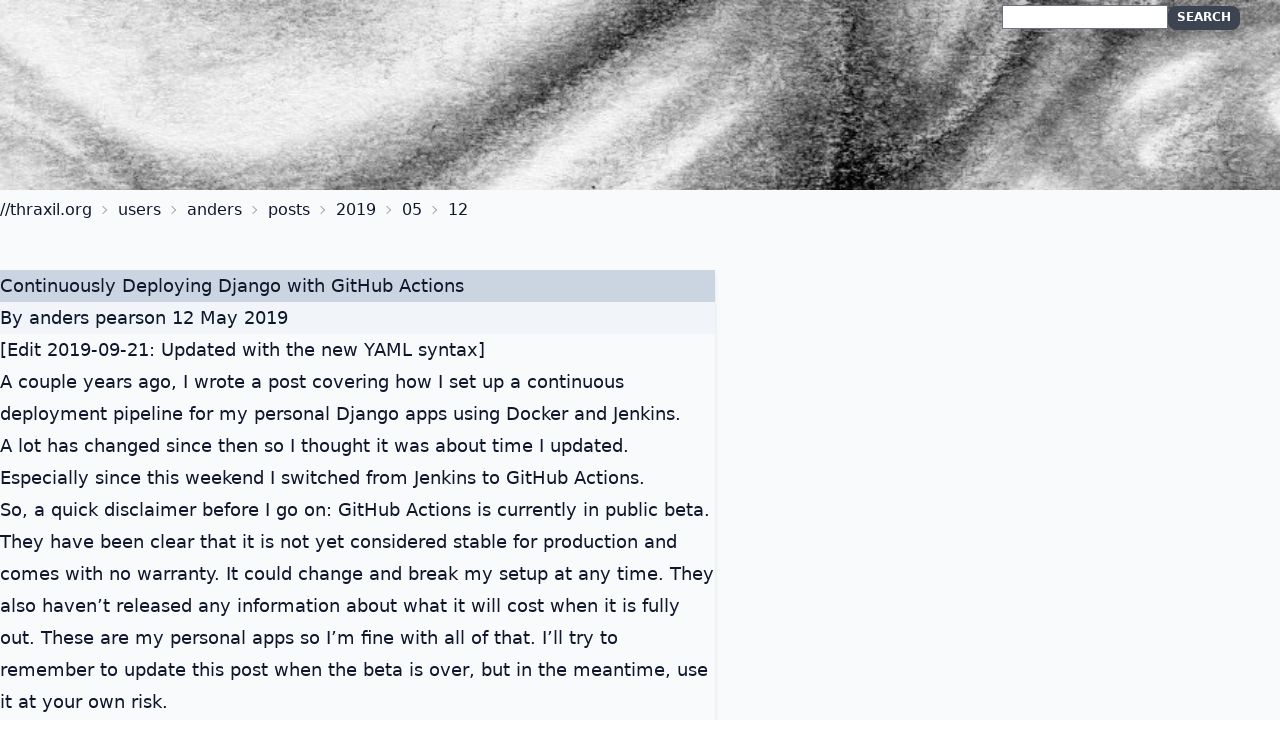

--- FILE ---
content_type: text/html; charset=utf-8
request_url: https://thraxil.org/users/anders/posts/2019/05/12/Continuously-Deploying-Django-with-GitHub-Actions
body_size: 7161
content:
<!DOCTYPE html>
<html lang="en">
  <head>
    <meta charset="utf-8">
    <meta http-equiv="X-UA-Compatible" content="IE=edge">
    <meta name="viewport" content="width=device-width, initial-scale=1.0">
    <meta name="csrf-token" content="LiBEQ3BpAG0SBTFrBSFdKRYMLhNmDzAFlz7vA6j2gQu1Fe1YdOXD6LiB">
    <title>Continuously Deploying Django with GitHub Actions</title>
    <link phx-track-static rel="stylesheet" href="/assets/app-e0a284cd8c7112745bf006a526aa5abf.css?vsn=d">
    <link href="https://thraxil.org/feeds/main" type="application/atom+xml" rel="alternate" title="Atom feed for thraxil.org">
    <script defer phx-track-static type="text/javascript" src="/assets/app-bc87a4ecb2ab4fc7f233337c8d8630ec.js?vsn=d">
    </script>
    <script async type="text/javascript" src="https://cdnjs.cloudflare.com/ajax/libs/mathjax/2.7.7/MathJax.js?config=TeX-AMS-MML_HTMLorMML">
    </script>
  </head>
  <body class="bg-slate-50 text-slate-900 antialiased">
    <nav class="w-full top-0 flex flex-row items-center
                justify-between lg:px-10 
                font-display text-lg
                xl:text-xl pb-40 bg-fixed bg-base-300 bg-cover bg-no-repeat justify-end bg-[url('/images/banner.jpg')]">
      <div>
<a class="hidden" href="/">thraxil.org</a>
      </div>

      <div class="flex flex-row gap-x-6 text-gray-100 ">

        <div>
          <form action="/search" method="get">
  <input type="text" name="q" class="input-xs text-slate-900"><input type="submit" value="search" class="btn input-xs btn-xs">
</form>
<ul>

</ul>
        </div>
      </div>
    </nav>

    <div class="container mx-auto">
<main class="container">
  <p class="alert alert-info" role="alert"></p>
  <p class="alert alert-danger" role="alert"></p>
<div class="breadcrumbs">
  <ul>
    
  <li>// <a href="/" data-phx-link="redirect" data-phx-link-state="push">thraxil.org</a></li>
<li><a href="/users" data-phx-link="redirect" data-phx-link-state="push">users</a></li>
<li>
  <a href="/users/anders" data-phx-link="redirect" data-phx-link-state="push">
    anders
  </a>
</li>
<li>
  <a href="/users/anders/posts" data-phx-link="redirect" data-phx-link-state="push">
    posts
  </a>
</li>
<li>
  <a href="/users/anders/posts/2019" data-phx-link="redirect" data-phx-link-state="push">
    2019
  </a>
</li>
<li>
  <a href="/users/anders/posts/2019/05" data-phx-link="redirect" data-phx-link-state="push">
    05
  </a>
</li>
<li>
  <a href="/users/anders/posts/2019/05/12" data-phx-link="redirect" data-phx-link-state="push">
    12
  </a>
</li>

  </ul>
</div>

<article class="prose my-10 shadow-md prose-lg text-slate-900 ">
  
  <h2 class="bg-slate-300 my-0 ">
  <a href="/users/anders/posts/2019/05/12/Continuously-Deploying-Django-with-GitHub-Actions" data-phx-link="redirect" data-phx-link-state="push" class="no-underline text-slate-900">
    Continuously Deploying Django with GitHub Actions
  </a>
</h2>
  <p class="bg-slate-100 my-0">
  By
  <a href="/users/anders" data-phx-link="redirect" data-phx-link-state="push" class="text-slate-900">
    anders pearson
  </a>
  12 May 2019
</p>

  <p>
[Edit 2019-09-21: Updated with the new YAML syntax]</p>
<p>
A couple years ago, I wrote <a href="https://thraxil.org/users/anders/posts/2015/12/06/Continuously-Deploying-Django-with-Docker/">a post covering how I set up a continuous deployment pipeline for my personal Django apps using Docker and Jenkins</a>.</p>
<p>
A lot has changed since then so I thought it was about time I updated. Especially since this weekend I switched from Jenkins to <a href="https://github.com/features/actions">GitHub Actions</a>.</p>
<p>
So, a quick disclaimer before I go on: GitHub Actions is currently in public beta. They have been clear that it is not yet considered stable for production and comes with no warranty. It could change and break my setup at any time. They also haven’t released any information about what it will cost when it is fully out. These are my personal apps so I’m fine with all of that. I’ll try to remember to update this post when the beta is over, but in the meantime, use it at your own risk.</p>
<p>
My old post covered the basic setup and, honestly, the general approach hasn’t changed much; I’ve just been swapping out the pieces. It’s worth reading the old post for more details, but I’ll recap the basic approach here so the rest of this post can just cover the new GitHub Actions stuff.</p>
<ul>
  <li>
I’m still packaging Django apps up in Docker images. My <code class="inline">Dockerfile</code> has changed, but these days there are a million articles on how to run Django in Docker, so I won’t cover those changes.  </li>
  <li>
I have three application servers where the Django apps run. Each app gets deployed to at least two of them so there is redundancy. This means that a server can fail or go down for maintenance without the site going down. For some of them, there are also Celery Worker and Celery Beat services running to handle offline tasks. There’s an nginx proxy in front of that setup proxying back to the individual Django apps. Consul, consul-template, and registrator are used to dynamically adjust the proxying setup so everything is handled smoothly when a server goes down or when an application instance is added or removed. This part still works basically the same so see the old post if you want more details on how that works.  </li>
  <li>
My servers are all managed with <a href="https://www.saltstack.com/">Salt</a>, including the production settings and secrets. The Docker containers get those settings in environment variables. Those variables are put in place by Salt and handed to the containers via a couple shell scripts. Again, that part is all unchanged and you can get more details in the old post. What’s relevant here is that there is a <code class="inline">docker-runner</code> script on each server that will run an application’s container with all of the production settings injected and let me basically do <code class="inline">manage.py</code> commands in those containers. So <code class="inline">docker-runner myapp migrate</code> is equivalent to starting up the <code class="inline">thraxil/myapp:$TAG</code> container (where <code class="inline">$TAG</code> is specified in a designated file and is generally a git hash) with production settings and running <code class="inline">manage.py migrate</code> in the container.  </li>
  <li>
Static files are hosted on Amazon S3 and CloudFront. Again, this is pretty typical for Django deployments and is better covered elsewhere. All you need to know for my setup is that <code class="inline">manage.py collectstatic</code> and <code class="inline">manage.py compress</code> need to be called during the deployment to push the latest static files up.  </li>
</ul>
<p>
The old approach to deployment was that I ran Jenkins server alongside my app servers. When there was a push to the <code class="inline">master</code> branch on GitHub, it would trigger a build there, which would do the following:</p>
<ul>
  <li>
Build a new docker image for the app. I like to include running unit tests as part of the <code class="inline">Dockerfile</code>. That ensures that the tests pass in the exact environment with all the same dependencies as the code will have in production.  </li>
  <li>
Tag that image and push it to the Docker Hub.  </li>
  <li>
Do a <code class="inline">docker pull</code> of that exact tag on all of the app servers.  </li>
  <li>
Write the tag out to the right place on those servers so <code class="inline">docker-runner</code> will use that version of the image.  </li>
  <li>
On one of the servers, run <code class="inline">docker-runner myapp migrate</code>,  <code class="inline">docker-runner myapp collectstatic</code>, and <code class="inline">docker-runner myapp compress</code> to handle database migrations and static files.  </li>
  <li>
One by one, restart the processes on the app servers.  </li>
</ul>
<p>
Jenkins used to run those steps with a fairly small shell script described in the old post. At some point, I converted that to a “proper” Jenkins pipeline specified in a <code class="inline">Jenkinsfile</code>. I never wrote about that, and I’m replacing it now, but it’s up <a href="https://gist.github.com/thraxil/14884f9375cf2087fed45fc218db1bd5">here</a> if you are curious. It did some things better than the the shell script version and made for a much nicer overall experience in the Jenkins web interface, but mostly it made me glad that I don’t often have to code in Groovy.</p>
<p>
Jenkins worked OK for me but it’s always been a pretty awkward part of the stack and not a lot of fun to run and keep updated.</p>
<p>
So when Github Actions came out and I got access to the public beta, I decided to see if I could replace my Jenkins setup.</p>
<p>
What I came up with is seems to work pretty well.</p>
<p>
Actions for a project are stored as code in a <code class="inline">.github</code> directory in your project. There’s a nice web UI for editing actions, but it’s worth looking at the code. My old blog post covered the deployment of my <a href="https://github.com/thraxil/antisocial/">antisocial</a> feed reader app, so for consistency, let’s look at how the GitHub Actions setup looks for it.</p>
<p>
I have two workflows. The first just sets up and runs Jessie Frazelle’s <a href="https://github.com/jessfraz/branch-cleanup-action">branch-cleanup-action</a>
GitHub action which keeps things tidy by deleting merged branches. She has a <a href="https://blog.jessfraz.com/post/the-life-of-a-github-action/">great blog post on how it works</a> that helped me start to get my head around Actions.</p>
<p>
The main deploy workflow, in <code class="inline">.github/workflows/deploy.yml</code> starts with:</p>
<pre><code>on:
  push:
        branches: master
name: deploy
jobs:
  buildDockerImage:
    name: Build docker image
    runs-on: ubuntu-latest
    steps:</code></pre>
<p>
The first step (actually technically two steps) that runs is:</p>
<pre><code>    - uses: actions/checkout@master
    - name: Build docker image
      uses: actions/docker/cli@master
      with:
        args: build -t thraxil/antisocial:${{ github.sha }} .</code></pre>
<p>
That builds the docker image, tagged with the git SHA, which GitHub Actions conveniently exposes in the <code class="inline">github.sha</code> variable. As I mentioned before, with my <code class="inline">Dockerfile</code>s, the unit tests run during the build, so this step also serves as a good check on PRs.</p>
<p>
The next two are fairly self-explanatory:</p>
<pre><code>    - name: docker login
      uses: actions/docker/login@master
      env:
        DOCKER_PASSWORD: ${{ secrets.DOCKER_PASSWORD }}
        DOCKER_USERNAME: ${{ secrets.DOCKER_USERNAME }}
    - name: docker push
      uses: actions/docker/cli@master
      with:
        args: push thraxil/antisocial:${{ github.sha }}</code></pre>
<p>
They log us into the Docker Hub and push the docker image there. The only new bit is that the login step uses the <code class="inline">secrets</code> field to grant itself access to some secret settings that are stored in the GitHub project settings.</p>
<p>
The bulk of the deploy work (that I had to do, at least) is in the next stanza:</p>
<pre><code>    - name: deploy
      uses: thraxil/django-deploy-action@master
      env:
        APP: antisocial
        KNOWN_HOSTS: ${{ secrets.KNOWN_HOSTS }}
        PRIVATE_KEY: ${{ secrets.PRIVATE_KEY }}
        SSH_USER: anders
        WEB_HOSTS: ${{ secrets.WEB_HOSTS }}
        CELERY_HOSTS: ${{ secrets.CELERY_HOSTS }}
        BEAT_HOSTS: ${{ secrets.BEAT_HOSTS }}</code></pre>
<p>
That uses a custom action that I placed <a href="https://github.com/thraxil/django-deploy-action">in its own repo</a> so I could easily re-use it across my projects.</p>
<p>
The great thing about GitHub Actions is that they are just Docker containers that get some specific environment variables and shared directories set up and run how you need them. GitHub Actions will find the <code class="inline">Dockerfile</code> in there, build it (if it hasn’t already cached), and run it in the appropriate environment.</p>
<p>
That means that it’s easy to package up pretty much any common deployment tool you can think of as a GitHub Action (if someone else hasn’t already done it) or just put your own together if you know how to make a Docker image and write a little shell script.</p>
<p>
If I were doing this from scratch or if it were a more complicated deployment process, I’d probably grab or build an <a href=" https://github.com/ansible/ansible">Ansible</a> action and do the rest of the deployment that way. In my case though, it’s only a couple steps and I pretty much already had a shell script written (see the old post). So I just made an action that pretty much runs that script in a container, with some tweaks to make it work in the new environment.</p>
<p>
The <a href="https://github.com/thraxil/django-deploy-action/blob/master/Dockerfile">Dockerfile</a> is pretty minimal. Just builds off <code class="inline">debian:stable-slim</code> (which GitHub highly recommends to keep images small and using a common base to maximize caching), installs <code class="inline">openssh-client</code> (the only package we need that isn’t already there) and drops in a small script.</p>
<p>
<a href="https://github.com/thraxil/django-deploy-action/blob/master/entrypoint.sh">That script</a> should look familiar from the old blog post. It just does a few additional things to deal with the GitHub environment variables and setting up a valid SSH config. All of the variables that it needs are either set via <code class="inline">env</code> in the workflow config above, or they are stored in the project settings as secrets (SSH private key, etc.)</p>
<p>
Finally, since I like to use <a href="https://sentry.io/">Sentry</a> to track exceptions and Sentry does a better job if you tell it when you deploy new code, I use a community published action to <a href="https://github.com/juankaram/sentry-release">publish a new sentry release</a> for the project:</p>
<pre><code>    - name: sentry release
      uses: juankaram/sentry-release@master
      env:
        ENVIRONMENT: production
        SENTRY_AUTH_TOKEN: ${{ secrets.SENTRY_AUTH_TOKEN }}
        SENTRY_ORG: thraxil
        SENTRY_PROJECT: antisocial</code></pre>
<p>
That’s basically it. I’m mostly pleased with the setup. It took me a few hours to figure out all the pieces and work through some stupid bugs (my own) to get it working how I wanted, but now it’s pretty solid.</p>
<p>
Like I said earlier, I really like that it works by just stringing together Docker containers. That means there’s never any question about when GitHub Actions will support some tool. If you can stick it in a Docker image, you can use it. Configuration is straightforward once you’ve spent some time with it (and the Web UI is surprisingly usable and powerful).</p>
<p>
I feel like I’m only scratching the surface of what it’s capable of (I’m not even running anything in parallel). The more interesting uses will be less of this “traditional” kind of deployment pipeline and will take better advantage of the Actions’ direct access to the rest of GitHub’s APIs. Right now it feels like the community is still figuring out what those possibilities are and I’m excited to see what patterns emerge. </p>


  
  <p>
    Tags:
    
      <a href="/tags/django" data-phx-link="redirect" data-phx-link-state="push" class="badge">
        django
      </a>
    
      <a href="/tags/docker" data-phx-link="redirect" data-phx-link-state="push" class="badge">
        docker
      </a>
    
      <a href="/tags/devops" data-phx-link="redirect" data-phx-link-state="push" class="badge">
        devops
      </a>
    
      <a href="/tags/continuous-deployment" data-phx-link="redirect" data-phx-link-state="push" class="badge">
        continuous deployment
      </a>
    
      <a href="/tags/github-actions" data-phx-link="redirect" data-phx-link-state="push" class="badge">
        github actions
      </a>
    
  </p>



</article>
</main>
    </div>
  </body>
</html>